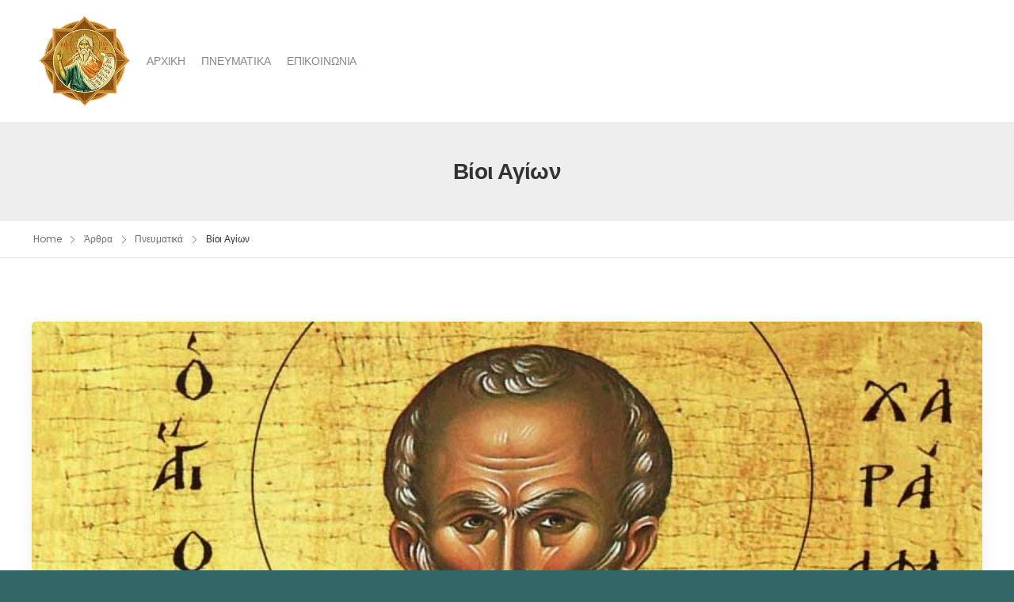

--- FILE ---
content_type: text/html; charset=UTF-8
request_url: https://inpip.gr/category/%CF%80%CE%BD%CE%B5%CF%85%CE%BC%CE%B1%CF%84%CE%B9%CE%BA%CE%AC/%CE%B2%CE%AF%CE%BF%CE%B9-%CE%B1%CE%B3%CE%AF%CF%89%CE%BD/page/2/
body_size: 13102
content:

<!DOCTYPE html>
	<html lang="el" prefix="og: http://ogp.me/ns# fb: http://ogp.me/ns/fb#">
	<head>
		<meta charset="UTF-8" />
		<meta name="viewport" content="width=device-width, initial-scale=1.0, minimum-scale=1.0" />

		
		<link rel="profile" href="http://gmpg.org/xfn/11" />
		<link rel="pingback" href="https://inpip.gr/xmlrpc.php" />

		<link rel="shortcut icon" href="https://inpip.gr/wp-content/themes/u-design/assets/images/favicon.png" type="image/x-icon" />
		<link rel="preload" href="https://inpip.gr/wp-content/themes/u-design/assets/vendor/wpalpha-icons/legacy/fonts/alpha.ttf?png09e" as="font" type="font/ttf" crossorigin><link rel="preload" href="https://inpip.gr/wp-content/themes/u-design/assets/vendor/icons/legacy/fonts/udesign.ttf?y65ra8" as="font" type="font/ttf" crossorigin><link rel="preload" href="https://inpip.gr/wp-content/themes/u-design/assets/vendor/fontawesome-free/webfonts/fa-solid-900.woff2" as="font" type="font/woff2" crossorigin>
		<title>Βίοι Αγίων &#8211; Σελίδα 2 &#8211; Ιερός Ναός Προφήτου Ηλιού Παγκρατίου</title>
<style id="alpha-critical-css">body{opacity: 0; overflow-x: hidden}</style>
<meta name='robots' content='max-image-preview:large' />
	<style>img:is([sizes="auto" i], [sizes^="auto," i]) { contain-intrinsic-size: 3000px 1500px }</style>
	<script type="text/javascript">function rgmkInitGoogleMaps(){window.rgmkGoogleMapsCallback=true;try{jQuery(document).trigger("rgmkGoogleMapsLoad")}catch(err){}}</script><link rel="alternate" type="application/rss+xml" title="Ροή RSS &raquo; Ιερός Ναός Προφήτου Ηλιού Παγκρατίου" href="https://inpip.gr/feed/" />
<link rel="alternate" type="application/rss+xml" title="Ροή Σχολίων &raquo; Ιερός Ναός Προφήτου Ηλιού Παγκρατίου" href="https://inpip.gr/comments/feed/" />
<link rel="alternate" type="application/rss+xml" title="Κατηγορία Ροής Ιερός Ναός Προφήτου Ηλιού Παγκρατίου &raquo; Βίοι Αγίων" href="https://inpip.gr/category/%cf%80%ce%bd%ce%b5%cf%85%ce%bc%ce%b1%cf%84%ce%b9%ce%ba%ce%ac/%ce%b2%ce%af%ce%bf%ce%b9-%ce%b1%ce%b3%ce%af%cf%89%ce%bd/feed/" />

<style id='classic-theme-styles-inline-css'>
/*! This file is auto-generated */
.wp-block-button__link{color:#fff;background-color:#32373c;border-radius:9999px;box-shadow:none;text-decoration:none;padding:calc(.667em + 2px) calc(1.333em + 2px);font-size:1.125em}.wp-block-file__button{background:#32373c;color:#fff;text-decoration:none}
</style>
<style id='global-styles-inline-css'>
:root{--wp--preset--aspect-ratio--square: 1;--wp--preset--aspect-ratio--4-3: 4/3;--wp--preset--aspect-ratio--3-4: 3/4;--wp--preset--aspect-ratio--3-2: 3/2;--wp--preset--aspect-ratio--2-3: 2/3;--wp--preset--aspect-ratio--16-9: 16/9;--wp--preset--aspect-ratio--9-16: 9/16;--wp--preset--color--black: #000000;--wp--preset--color--cyan-bluish-gray: #abb8c3;--wp--preset--color--white: #fff;--wp--preset--color--pale-pink: #f78da7;--wp--preset--color--vivid-red: #cf2e2e;--wp--preset--color--luminous-vivid-orange: #ff6900;--wp--preset--color--luminous-vivid-amber: #fcb900;--wp--preset--color--light-green-cyan: #7bdcb5;--wp--preset--color--vivid-green-cyan: #00d084;--wp--preset--color--pale-cyan-blue: #8ed1fc;--wp--preset--color--vivid-cyan-blue: #0693e3;--wp--preset--color--vivid-purple: #9b51e0;--wp--preset--color--primary: #fd7800;--wp--preset--color--secondary: #9ab35e;--wp--preset--color--alert: ;--wp--preset--color--dark: #333;--wp--preset--color--font: #666;--wp--preset--color--transparent: transparent;--wp--preset--gradient--vivid-cyan-blue-to-vivid-purple: linear-gradient(135deg,rgba(6,147,227,1) 0%,rgb(155,81,224) 100%);--wp--preset--gradient--light-green-cyan-to-vivid-green-cyan: linear-gradient(135deg,rgb(122,220,180) 0%,rgb(0,208,130) 100%);--wp--preset--gradient--luminous-vivid-amber-to-luminous-vivid-orange: linear-gradient(135deg,rgba(252,185,0,1) 0%,rgba(255,105,0,1) 100%);--wp--preset--gradient--luminous-vivid-orange-to-vivid-red: linear-gradient(135deg,rgba(255,105,0,1) 0%,rgb(207,46,46) 100%);--wp--preset--gradient--very-light-gray-to-cyan-bluish-gray: linear-gradient(135deg,rgb(238,238,238) 0%,rgb(169,184,195) 100%);--wp--preset--gradient--cool-to-warm-spectrum: linear-gradient(135deg,rgb(74,234,220) 0%,rgb(151,120,209) 20%,rgb(207,42,186) 40%,rgb(238,44,130) 60%,rgb(251,105,98) 80%,rgb(254,248,76) 100%);--wp--preset--gradient--blush-light-purple: linear-gradient(135deg,rgb(255,206,236) 0%,rgb(152,150,240) 100%);--wp--preset--gradient--blush-bordeaux: linear-gradient(135deg,rgb(254,205,165) 0%,rgb(254,45,45) 50%,rgb(107,0,62) 100%);--wp--preset--gradient--luminous-dusk: linear-gradient(135deg,rgb(255,203,112) 0%,rgb(199,81,192) 50%,rgb(65,88,208) 100%);--wp--preset--gradient--pale-ocean: linear-gradient(135deg,rgb(255,245,203) 0%,rgb(182,227,212) 50%,rgb(51,167,181) 100%);--wp--preset--gradient--electric-grass: linear-gradient(135deg,rgb(202,248,128) 0%,rgb(113,206,126) 100%);--wp--preset--gradient--midnight: linear-gradient(135deg,rgb(2,3,129) 0%,rgb(40,116,252) 100%);--wp--preset--font-size--small: 15px;--wp--preset--font-size--medium: 24px;--wp--preset--font-size--large: 30px;--wp--preset--font-size--x-large: 42px;--wp--preset--font-size--normal: 18px;--wp--preset--font-size--huge: 34px;--wp--preset--spacing--20: 0.44rem;--wp--preset--spacing--30: 0.67rem;--wp--preset--spacing--40: 1rem;--wp--preset--spacing--50: 1.5rem;--wp--preset--spacing--60: 2.25rem;--wp--preset--spacing--70: 3.38rem;--wp--preset--spacing--80: 5.06rem;--wp--preset--shadow--natural: 6px 6px 9px rgba(0, 0, 0, 0.2);--wp--preset--shadow--deep: 12px 12px 50px rgba(0, 0, 0, 0.4);--wp--preset--shadow--sharp: 6px 6px 0px rgba(0, 0, 0, 0.2);--wp--preset--shadow--outlined: 6px 6px 0px -3px rgba(255, 255, 255, 1), 6px 6px rgba(0, 0, 0, 1);--wp--preset--shadow--crisp: 6px 6px 0px rgba(0, 0, 0, 1);}:where(.is-layout-flex){gap: 0.5em;}:where(.is-layout-grid){gap: 0.5em;}body .is-layout-flex{display: flex;}.is-layout-flex{flex-wrap: wrap;align-items: center;}.is-layout-flex > :is(*, div){margin: 0;}body .is-layout-grid{display: grid;}.is-layout-grid > :is(*, div){margin: 0;}:where(.wp-block-columns.is-layout-flex){gap: 2em;}:where(.wp-block-columns.is-layout-grid){gap: 2em;}:where(.wp-block-post-template.is-layout-flex){gap: 1.25em;}:where(.wp-block-post-template.is-layout-grid){gap: 1.25em;}.has-black-color{color: var(--wp--preset--color--black) !important;}.has-cyan-bluish-gray-color{color: var(--wp--preset--color--cyan-bluish-gray) !important;}.has-white-color{color: var(--wp--preset--color--white) !important;}.has-pale-pink-color{color: var(--wp--preset--color--pale-pink) !important;}.has-vivid-red-color{color: var(--wp--preset--color--vivid-red) !important;}.has-luminous-vivid-orange-color{color: var(--wp--preset--color--luminous-vivid-orange) !important;}.has-luminous-vivid-amber-color{color: var(--wp--preset--color--luminous-vivid-amber) !important;}.has-light-green-cyan-color{color: var(--wp--preset--color--light-green-cyan) !important;}.has-vivid-green-cyan-color{color: var(--wp--preset--color--vivid-green-cyan) !important;}.has-pale-cyan-blue-color{color: var(--wp--preset--color--pale-cyan-blue) !important;}.has-vivid-cyan-blue-color{color: var(--wp--preset--color--vivid-cyan-blue) !important;}.has-vivid-purple-color{color: var(--wp--preset--color--vivid-purple) !important;}.has-black-background-color{background-color: var(--wp--preset--color--black) !important;}.has-cyan-bluish-gray-background-color{background-color: var(--wp--preset--color--cyan-bluish-gray) !important;}.has-white-background-color{background-color: var(--wp--preset--color--white) !important;}.has-pale-pink-background-color{background-color: var(--wp--preset--color--pale-pink) !important;}.has-vivid-red-background-color{background-color: var(--wp--preset--color--vivid-red) !important;}.has-luminous-vivid-orange-background-color{background-color: var(--wp--preset--color--luminous-vivid-orange) !important;}.has-luminous-vivid-amber-background-color{background-color: var(--wp--preset--color--luminous-vivid-amber) !important;}.has-light-green-cyan-background-color{background-color: var(--wp--preset--color--light-green-cyan) !important;}.has-vivid-green-cyan-background-color{background-color: var(--wp--preset--color--vivid-green-cyan) !important;}.has-pale-cyan-blue-background-color{background-color: var(--wp--preset--color--pale-cyan-blue) !important;}.has-vivid-cyan-blue-background-color{background-color: var(--wp--preset--color--vivid-cyan-blue) !important;}.has-vivid-purple-background-color{background-color: var(--wp--preset--color--vivid-purple) !important;}.has-black-border-color{border-color: var(--wp--preset--color--black) !important;}.has-cyan-bluish-gray-border-color{border-color: var(--wp--preset--color--cyan-bluish-gray) !important;}.has-white-border-color{border-color: var(--wp--preset--color--white) !important;}.has-pale-pink-border-color{border-color: var(--wp--preset--color--pale-pink) !important;}.has-vivid-red-border-color{border-color: var(--wp--preset--color--vivid-red) !important;}.has-luminous-vivid-orange-border-color{border-color: var(--wp--preset--color--luminous-vivid-orange) !important;}.has-luminous-vivid-amber-border-color{border-color: var(--wp--preset--color--luminous-vivid-amber) !important;}.has-light-green-cyan-border-color{border-color: var(--wp--preset--color--light-green-cyan) !important;}.has-vivid-green-cyan-border-color{border-color: var(--wp--preset--color--vivid-green-cyan) !important;}.has-pale-cyan-blue-border-color{border-color: var(--wp--preset--color--pale-cyan-blue) !important;}.has-vivid-cyan-blue-border-color{border-color: var(--wp--preset--color--vivid-cyan-blue) !important;}.has-vivid-purple-border-color{border-color: var(--wp--preset--color--vivid-purple) !important;}.has-vivid-cyan-blue-to-vivid-purple-gradient-background{background: var(--wp--preset--gradient--vivid-cyan-blue-to-vivid-purple) !important;}.has-light-green-cyan-to-vivid-green-cyan-gradient-background{background: var(--wp--preset--gradient--light-green-cyan-to-vivid-green-cyan) !important;}.has-luminous-vivid-amber-to-luminous-vivid-orange-gradient-background{background: var(--wp--preset--gradient--luminous-vivid-amber-to-luminous-vivid-orange) !important;}.has-luminous-vivid-orange-to-vivid-red-gradient-background{background: var(--wp--preset--gradient--luminous-vivid-orange-to-vivid-red) !important;}.has-very-light-gray-to-cyan-bluish-gray-gradient-background{background: var(--wp--preset--gradient--very-light-gray-to-cyan-bluish-gray) !important;}.has-cool-to-warm-spectrum-gradient-background{background: var(--wp--preset--gradient--cool-to-warm-spectrum) !important;}.has-blush-light-purple-gradient-background{background: var(--wp--preset--gradient--blush-light-purple) !important;}.has-blush-bordeaux-gradient-background{background: var(--wp--preset--gradient--blush-bordeaux) !important;}.has-luminous-dusk-gradient-background{background: var(--wp--preset--gradient--luminous-dusk) !important;}.has-pale-ocean-gradient-background{background: var(--wp--preset--gradient--pale-ocean) !important;}.has-electric-grass-gradient-background{background: var(--wp--preset--gradient--electric-grass) !important;}.has-midnight-gradient-background{background: var(--wp--preset--gradient--midnight) !important;}.has-small-font-size{font-size: var(--wp--preset--font-size--small) !important;}.has-medium-font-size{font-size: var(--wp--preset--font-size--medium) !important;}.has-large-font-size{font-size: var(--wp--preset--font-size--large) !important;}.has-x-large-font-size{font-size: var(--wp--preset--font-size--x-large) !important;}
:where(.wp-block-post-template.is-layout-flex){gap: 1.25em;}:where(.wp-block-post-template.is-layout-grid){gap: 1.25em;}
:where(.wp-block-columns.is-layout-flex){gap: 2em;}:where(.wp-block-columns.is-layout-grid){gap: 2em;}
:root :where(.wp-block-pullquote){font-size: 1.5em;line-height: 1.6;}
</style>
<link rel='stylesheet' id='alpha-gdpr-css' href='https://inpip.gr/wp-content/plugins/u-design-core/framework/addons/gdpr/gdpr.min.css?ver=6.7.4' media='all' />
<link rel='stylesheet' id='wp-pagenavi-css' href='https://inpip.gr/wp-content/plugins/wp-pagenavi/pagenavi-css.css?ver=2.70' media='all' />
<link rel='stylesheet' id='js_composer_front-css' href='https://inpip.gr/wp-content/plugins/js_composer/assets/css/js_composer.min.css?ver=8.2' media='all' />
<link rel='stylesheet' id='alpha-animate-css' href='https://inpip.gr/wp-content/themes/u-design/assets/css/components/animations/animate.min.css?ver=6.7.4' media='all' />
<link rel='stylesheet' id='alpha-magnific-popup-css' href='https://inpip.gr/wp-content/themes/u-design/assets/vendor/jquery.magnific-popup/magnific-popup.min.css?ver=1.0' media='all' />
<link rel='stylesheet' id='alpha-skeleton-css' href='https://inpip.gr/wp-content/plugins/u-design-core/framework/addons/skeleton/skeleton.min.css?ver=6.7.4' media='all' />
<script src="https://inpip.gr/wp-includes/js/jquery/jquery.min.js?ver=3.7.1" id="jquery-core-js"></script>
<script src="//inpip.gr/wp-content/plugins/revslider/sr6/assets/js/rbtools.min.js?ver=6.7.23" async id="tp-tools-js"></script>
<script src="//inpip.gr/wp-content/plugins/revslider/sr6/assets/js/rs6.min.js?ver=6.7.23" async id="revmin-js"></script>
<script></script><link rel="https://api.w.org/" href="https://inpip.gr/wp-json/" /><link rel="alternate" title="JSON" type="application/json" href="https://inpip.gr/wp-json/wp/v2/categories/9" /><link rel="EditURI" type="application/rsd+xml" title="RSD" href="https://inpip.gr/xmlrpc.php?rsd" />
<meta name="generator" content="WordPress 6.7.4" />
<meta name="generator" content="Powered by WPBakery Page Builder - drag and drop page builder for WordPress."/>
<style id="custom-background-css">
body.custom-background { background-color: #336666; }
</style>
	<meta name="generator" content="Powered by Slider Revolution 6.7.23 - responsive, Mobile-Friendly Slider Plugin for WordPress with comfortable drag and drop interface." />
<link rel="icon" href="https://inpip.gr/wp-content/uploads/2017/01/P.Ilias_-150x150.png" sizes="32x32" />
<link rel="icon" href="https://inpip.gr/wp-content/uploads/2017/01/P.Ilias_.png" sizes="192x192" />
<link rel="apple-touch-icon" href="https://inpip.gr/wp-content/uploads/2017/01/P.Ilias_.png" />
<meta name="msapplication-TileImage" content="https://inpip.gr/wp-content/uploads/2017/01/P.Ilias_.png" />
<script>function setREVStartSize(e){
			//window.requestAnimationFrame(function() {
				window.RSIW = window.RSIW===undefined ? window.innerWidth : window.RSIW;
				window.RSIH = window.RSIH===undefined ? window.innerHeight : window.RSIH;
				try {
					var pw = document.getElementById(e.c).parentNode.offsetWidth,
						newh;
					pw = pw===0 || isNaN(pw) || (e.l=="fullwidth" || e.layout=="fullwidth") ? window.RSIW : pw;
					e.tabw = e.tabw===undefined ? 0 : parseInt(e.tabw);
					e.thumbw = e.thumbw===undefined ? 0 : parseInt(e.thumbw);
					e.tabh = e.tabh===undefined ? 0 : parseInt(e.tabh);
					e.thumbh = e.thumbh===undefined ? 0 : parseInt(e.thumbh);
					e.tabhide = e.tabhide===undefined ? 0 : parseInt(e.tabhide);
					e.thumbhide = e.thumbhide===undefined ? 0 : parseInt(e.thumbhide);
					e.mh = e.mh===undefined || e.mh=="" || e.mh==="auto" ? 0 : parseInt(e.mh,0);
					if(e.layout==="fullscreen" || e.l==="fullscreen")
						newh = Math.max(e.mh,window.RSIH);
					else{
						e.gw = Array.isArray(e.gw) ? e.gw : [e.gw];
						for (var i in e.rl) if (e.gw[i]===undefined || e.gw[i]===0) e.gw[i] = e.gw[i-1];
						e.gh = e.el===undefined || e.el==="" || (Array.isArray(e.el) && e.el.length==0)? e.gh : e.el;
						e.gh = Array.isArray(e.gh) ? e.gh : [e.gh];
						for (var i in e.rl) if (e.gh[i]===undefined || e.gh[i]===0) e.gh[i] = e.gh[i-1];
											
						var nl = new Array(e.rl.length),
							ix = 0,
							sl;
						e.tabw = e.tabhide>=pw ? 0 : e.tabw;
						e.thumbw = e.thumbhide>=pw ? 0 : e.thumbw;
						e.tabh = e.tabhide>=pw ? 0 : e.tabh;
						e.thumbh = e.thumbhide>=pw ? 0 : e.thumbh;
						for (var i in e.rl) nl[i] = e.rl[i]<window.RSIW ? 0 : e.rl[i];
						sl = nl[0];
						for (var i in nl) if (sl>nl[i] && nl[i]>0) { sl = nl[i]; ix=i;}
						var m = pw>(e.gw[ix]+e.tabw+e.thumbw) ? 1 : (pw-(e.tabw+e.thumbw)) / (e.gw[ix]);
						newh =  (e.gh[ix] * m) + (e.tabh + e.thumbh);
					}
					var el = document.getElementById(e.c);
					if (el!==null && el) el.style.height = newh+"px";
					el = document.getElementById(e.c+"_wrapper");
					if (el!==null && el) {
						el.style.height = newh+"px";
						el.style.display = "block";
					}
				} catch(e){
					console.log("Failure at Presize of Slider:" + e)
				}
			//});
		  };</script>
		<style id="wp-custom-css">
			/*
You can add your own CSS here.

Click the help icon above to learn more.
*/

.vc_btn3.vc_btn3-color-juicy-pink, .vc_btn3.vc_btn3-color-juicy-pink.vc_btn3-style-flat {
	color: #fff;
	background-color: #006666;
}

#slogan {
    color: #006666;
}		</style>
		<style id="kirki-inline-styles"></style><noscript><style> .wpb_animate_when_almost_visible { opacity: 1; }</style></noscript>	</head>
	<body class="archive paged category category-9 custom-background wp-custom-logo wp-embed-responsive paged-2 category-paged-2 alpha-archive-post-layout alpha-rounded-skin wpb-js-composer js-comp-ver-8.2 vc_responsive">
		
		
		
		<div class="page-wrapper">

				<header class="header default-header" id="header">
		<div class="container d-flex align-items-center">
							
<a href="https://inpip.gr/" class="logo" title="Ιερός Ναός Προφήτου Ηλιού Παγκρατίου - Επίσημη ιστοσελίδα του Ιερού Ενοριακού Ναού Προφήτου Ηλιού Παγκρατίου">
	<img width="236" height="200" src="https://inpip.gr/wp-content/uploads/2017/01/P.Ilias_.png" class="site-logo skip-data-lazy attachment-full size-full" alt="Ιερός Ναός Προφήτου Ηλιού Παγκρατίου" decoding="async" /></a>
										<a href="#" class="mobile-menu-toggle d-lg-none" aria-label="Mobile Menu"><i class="a-icon-hamburger"></i></a>
				<nav class="main-menu d-none d-lg-flex"><ul id="menu-main-menu" class="menu menu-main-menu"><li id="menu-item-57" class="menu-item menu-item-type-post_type menu-item-object-page menu-item-home menu-item-57"><a href="https://inpip.gr/">ΑΡΧΙΚΗ</a></li>
<li id="menu-item-201" class="menu-item menu-item-type-post_type menu-item-object-page menu-item-201"><a href="https://inpip.gr/%cf%80%ce%bd%ce%b5%cf%85%ce%bc%ce%b1%cf%84%ce%b9%ce%ba%ce%ac-%ce%ba%ce%b5%ce%af%ce%bc%ce%b5%ce%bd%ce%b1/">ΠΝΕΥΜΑΤΙΚΑ</a></li>
<li id="menu-item-206" class="menu-item menu-item-type-post_type menu-item-object-page menu-item-206"><a href="https://inpip.gr/%ce%b5%cf%80%ce%b9%ce%ba%ce%bf%ce%b9%ce%bd%cf%89%ce%bd%ce%af%ce%b1/">ΕΠΙΚΟΙΝΩΝΙΑ</a></li>
</ul></nav>		</div>
	</header>
	<div class="page-header page-header-animate">					<div class="page-title-bar">
						<div class="page-title-wrap">
															<h2 class="page-title">Βίοι Αγίων</h2>
																				</div>
											</div>
									</div>

				<div class="breadcrumb-wrap"><div class="breadcrumb-container container"><ul class="breadcrumb"><li><a href="https://inpip.gr">Home</a></li><li class="delimiter"><i class="a-icon-angle-right"></i></li><li><a href="https://inpip.gr">Άρθρα</a></li><li class="delimiter"><i class="a-icon-angle-right"></i></li><li><a href="https://inpip.gr/category/%cf%80%ce%bd%ce%b5%cf%85%ce%bc%ce%b1%cf%84%ce%b9%ce%ba%ce%ac/">Πνευματικά</a></li><li class="delimiter"><i class="a-icon-angle-right"></i></li><li>Βίοι Αγίων</li></ul><script type="application/ld+json">{"@context":"https:\/\/schema.org\/","@type":"BreadcrumbList","itemListElement":[{"@type":"ListItem","position":1,"item":{"name":"Home","@id":"https:\/\/inpip.gr"}},{"@type":"ListItem","position":2,"item":{"name":"\u0386\u03c1\u03b8\u03c1\u03b1","@id":"https:\/\/inpip.gr"}},{"@type":"ListItem","position":3,"item":{"name":"\u03a0\u03bd\u03b5\u03c5\u03bc\u03b1\u03c4\u03b9\u03ba\u03ac","@id":"https:\/\/inpip.gr\/category\/%cf%80%ce%bd%ce%b5%cf%85%ce%bc%ce%b1%cf%84%ce%b9%ce%ba%ce%ac\/"}},{"@type":"ListItem","position":4,"item":{"name":"\u0392\u03af\u03bf\u03b9 \u0391\u03b3\u03af\u03c9\u03bd","@id":"https:\/\/inpip.gr\/category\/%CF%80%CE%BD%CE%B5%CF%85%CE%BC%CE%B1%CF%84%CE%B9%CE%BA%CE%AC\/%CE%B2%CE%AF%CE%BF%CE%B9-%CE%B1%CE%B3%CE%AF%CF%89%CE%BD\/page\/2\/"}}]}</script></div></div>
			
			<main id="main" class="main">
	<div class="page-content">
		<div class="container"><div class="main-content-wrap row gutter-lg"><div class="main-content">	<div class="post-archive">
		<div class="posts row cols-lg-1 cols-md-1 cols-sm-1 cols-1 skeleton-body" data-post-type="intro">
<div class="post-wrap " data-post-image="full">

	<script type="text/template">"\r\n\t<article class=\"post-654 post type-post status-publish format-standard has-post-thumbnail hentry category-9 post post-lg overlay-zoom  post-intro\">\r\n\t\t\t\t\t<figure class=\"post-media\">\r\n\t\t\t\t<a href=\"https:\/\/inpip.gr\/%ce%ac%ce%b3%ce%b9%ce%bf%cf%82-%cf%87%ce%b1%cf%81%ce%ac%ce%bb%ce%b1%ce%bc%cf%80%ce%bf%cf%82-%cf%80%cf%8e%cf%82-%ce%ad%cf%83%cf%89%cf%83%ce%b5-%cf%84%ce%bf%cf%85%cf%82-%ce%ba%ce%b1%cf%84%ce%bf%ce%af\/\">\r\n\t\t\t\t\t<img width=\"800\" height=\"540\" src=\"https:\/\/inpip.gr\/wp-content\/uploads\/alpha_placeholders\/100x67.jpg\" data-lazy=\"https:\/\/inpip.gr\/wp-content\/uploads\/2018\/02\/agios-charalampos.jpg\" class=\"d-lazyload lazy-fade attachment-full size-full wp-post-image\" alt=\"\" decoding=\"async\" fetchpriority=\"high\" srcset=\"https:\/\/inpip.gr\/wp-content\/uploads\/alpha_placeholders\/100x67.jpg\" data-lazyset=\"https:\/\/inpip.gr\/wp-content\/uploads\/2018\/02\/agios-charalampos.jpg 800w, https:\/\/inpip.gr\/wp-content\/uploads\/2018\/02\/agios-charalampos-768x518.jpg 768w\"  data-sizes=\"(max-width: 800px) 100vw, 800px\" \/>\t\t\t\t<\/a>\r\n\t\t\t<\/figure>\r\n\t\t\t\t<div class=\"post-cats-date\">\r\n\t\t<a href=\"https:\/\/inpip.gr\/2018\/02\/10\/\">10\/02\/2018<\/a> in <a href=\"https:\/\/inpip.gr\/category\/%cf%80%ce%bd%ce%b5%cf%85%ce%bc%ce%b1%cf%84%ce%b9%ce%ba%ce%ac\/%ce%b2%ce%af%ce%bf%ce%b9-%ce%b1%ce%b3%ce%af%cf%89%ce%bd\/\" rel=\"category tag\">\u0392\u03af\u03bf\u03b9 \u0391\u03b3\u03af\u03c9\u03bd<\/a>\t<\/div>\r\n\t<div class=\"post-details\">\r\n\t<h3 class=\"post-title\">\r\n\t<a href=\"https:\/\/inpip.gr\/%ce%ac%ce%b3%ce%b9%ce%bf%cf%82-%cf%87%ce%b1%cf%81%ce%ac%ce%bb%ce%b1%ce%bc%cf%80%ce%bf%cf%82-%cf%80%cf%8e%cf%82-%ce%ad%cf%83%cf%89%cf%83%ce%b5-%cf%84%ce%bf%cf%85%cf%82-%ce%ba%ce%b1%cf%84%ce%bf%ce%af\/\">\r\n\t\t\u0386\u03b3\u03b9\u03bf\u03c2 \u03a7\u03b1\u03c1\u03ac\u03bb\u03b1\u03bc\u03c0\u03bf\u03c2: \u03a0\u03ce\u03c2 \u03ad\u03c3\u03c9\u03c3\u03b5 \u03c4\u03bf\u03c5\u03c2 \u03ba\u03b1\u03c4\u03bf\u03af\u03ba\u03bf\u03c5\u03c2 \u03c4\u03bf\u03c5 \u03a0\u03cd\u03c1\u03b3\u03bf\u03c5 \u03b1\u03c0\u03cc \u03c4\u03b7\u03bd \u03c0\u03b1\u03bd\u03ce\u03bb\u03b7\t<\/a>\r\n<\/h3>\r\n<div class=\"post-meta\"><span class=\"post-author\"><a href=\"https:\/\/inpip.gr\/author\/inpip\/\" title=\"\u0386\u03c1\u03b8\u03c1\u03b1 \u03c4\u03bf\u03c5\/\u03c4\u03b7\u03c2 inpip\" rel=\"author\">inpip<\/a><\/span>\t<a href=\"#\" class=\"vote-link like\" data-count=\"0\" data-id=\"654\"><span class=\"like-count\">0<\/span> Like Post<\/a>\r\n\t<span class=\"comments-link scroll-to local\">\u0394\u03b5\u03bd \u03b5\u03c0\u03b9\u03c4\u03c1\u03ad\u03c0\u03b5\u03c4\u03b1\u03b9 \u03c3\u03c7\u03bf\u03bb\u03b9\u03b1\u03c3\u03bc\u03cc\u03c2<span class=\"screen-reader-text\"> \u03c3\u03c4\u03bf \u0386\u03b3\u03b9\u03bf\u03c2 \u03a7\u03b1\u03c1\u03ac\u03bb\u03b1\u03bc\u03c0\u03bf\u03c2: \u03a0\u03ce\u03c2 \u03ad\u03c3\u03c9\u03c3\u03b5 \u03c4\u03bf\u03c5\u03c2 \u03ba\u03b1\u03c4\u03bf\u03af\u03ba\u03bf\u03c5\u03c2 \u03c4\u03bf\u03c5 \u03a0\u03cd\u03c1\u03b3\u03bf\u03c5 \u03b1\u03c0\u03cc \u03c4\u03b7\u03bd \u03c0\u03b1\u03bd\u03ce\u03bb\u03b7<\/span><\/span><\/div><div class=\"post-content\">\r\n\t<p>\u0394\u03b9\u03b1\u03b2\u03ac\u03c3\u03c4\u03b5 \u03bc\u03b5\u03c1\u03b9\u03ba\u03ac \u03b1\u03c0\u03cc \u03c4\u03b1 \u03b8\u03b1\u03cd\u03bc\u03b1\u03c4\u03b1 \u03c4\u03bf\u03c5 \u0391\u03b3\u03af\u03bf\u03c5 \u03a7\u03b1\u03c1\u03b1\u03bb\u03ac\u03bc\u03c0\u03bf\u03c5\u03c2, \u03b1\u03bd\u03ac\u03bc\u03b5\u03c3\u03ac \u03c4\u03bf\u03c5\u03c2 \u03ba\u03b1\u03b9 \u03c4\u03b7\u03bd \u03b4\u03b9\u03ac\u03c3\u03c9\u03c3\u03b7 \u03c4\u03c9\u03bd \u03ba\u03b1\u03c4\u03bf\u03af\u03ba\u03c9\u03bd \u03c4\u03bf\u03c5 \u03a0\u03cd\u03c1\u03b3\u03bf\u03c5 \u03b1\u03c0\u03cc \u03c4\u03c1\u03bf\u03bc\u03b5\u03c1\u03ae \u03b5\u03c0\u03b9\u03b4\u03b7\u03bc\u03af\u03b1 \u03c0\u03b1\u03bd\u03ce\u03bb\u03b7\u03c2, \u03c4\u03bf 1860. ...<\/p><\/div>\r\n<a href=\"https:\/\/inpip.gr\/%ce%ac%ce%b3%ce%b9%ce%bf%cf%82-%cf%87%ce%b1%cf%81%ce%ac%ce%bb%ce%b1%ce%bc%cf%80%ce%bf%cf%82-%cf%80%cf%8e%cf%82-%ce%ad%cf%83%cf%89%cf%83%ce%b5-%cf%84%ce%bf%cf%85%cf%82-%ce%ba%ce%b1%cf%84%ce%bf%ce%af\/\" class=\"btn btn-dark btn-outline btn-md\">Read More <i class=\"a-icon-long-arrow-right\"><\/i><\/a><\/div>\r\n\t<\/article>\r\n\r\n\t"</script><div class="skel-post"></div>
</div>


<div class="post-wrap " data-post-image="full">

	<script type="text/template">"\r\n\t<article class=\"post-471 post type-post status-publish format-standard has-post-thumbnail hentry category-9 category-11 post post-lg overlay-zoom  post-intro\">\r\n\t\t\t\t\t<figure class=\"post-media\">\r\n\t\t\t\t<a href=\"https:\/\/inpip.gr\/%ce%b1%ce%b3%ce%af%ce%b1-%ce%b5%cf%85%ce%b4%ce%bf%ce%ba%ce%af%ce%b1-%ce%b7-%ce%bf%cf%83%ce%b9%ce%bf%ce%bc%ce%ac%cf%81%cf%84%cf%85%cf%82\/\">\r\n\t\t\t\t\t<img width=\"819\" height=\"470\" src=\"https:\/\/inpip.gr\/wp-content\/uploads\/alpha_placeholders\/100x57.jpg\" data-lazy=\"https:\/\/inpip.gr\/wp-content\/uploads\/2017\/03\/\u0391\u03b3\u03af\u03b1-\u0395\u03c5\u03b4\u03bf\u03ba\u03af\u03b1.jpg\" class=\"d-lazyload lazy-fade attachment-full size-full wp-post-image\" alt=\"\" decoding=\"async\" srcset=\"https:\/\/inpip.gr\/wp-content\/uploads\/alpha_placeholders\/100x57.jpg\" data-lazyset=\"https:\/\/inpip.gr\/wp-content\/uploads\/2017\/03\/\u0391\u03b3\u03af\u03b1-\u0395\u03c5\u03b4\u03bf\u03ba\u03af\u03b1.jpg 819w, https:\/\/inpip.gr\/wp-content\/uploads\/2017\/03\/\u0391\u03b3\u03af\u03b1-\u0395\u03c5\u03b4\u03bf\u03ba\u03af\u03b1-768x441.jpg 768w\"  data-sizes=\"(max-width: 819px) 100vw, 819px\" \/>\t\t\t\t<\/a>\r\n\t\t\t<\/figure>\r\n\t\t\t\t<div class=\"post-cats-date\">\r\n\t\t<a href=\"https:\/\/inpip.gr\/2017\/03\/01\/\">01\/03\/2017<\/a> in <a href=\"https:\/\/inpip.gr\/category\/%cf%80%ce%bd%ce%b5%cf%85%ce%bc%ce%b1%cf%84%ce%b9%ce%ba%ce%ac\/%ce%b2%ce%af%ce%bf%ce%b9-%ce%b1%ce%b3%ce%af%cf%89%ce%bd\/\" rel=\"category tag\">\u0392\u03af\u03bf\u03b9 \u0391\u03b3\u03af\u03c9\u03bd<\/a>, <a href=\"https:\/\/inpip.gr\/category\/%cf%80%ce%bd%ce%b5%cf%85%ce%bc%ce%b1%cf%84%ce%b9%ce%ba%ce%ac\/\" rel=\"category tag\">\u03a0\u03bd\u03b5\u03c5\u03bc\u03b1\u03c4\u03b9\u03ba\u03ac<\/a>\t<\/div>\r\n\t<div class=\"post-details\">\r\n\t<h3 class=\"post-title\">\r\n\t<a href=\"https:\/\/inpip.gr\/%ce%b1%ce%b3%ce%af%ce%b1-%ce%b5%cf%85%ce%b4%ce%bf%ce%ba%ce%af%ce%b1-%ce%b7-%ce%bf%cf%83%ce%b9%ce%bf%ce%bc%ce%ac%cf%81%cf%84%cf%85%cf%82\/\">\r\n\t\t\u0391\u03b3\u03af\u03b1 \u0395\u03c5\u03b4\u03bf\u03ba\u03af\u03b1 \u03b7 \u03b1\u03c0\u03cc \u03a3\u03b1\u03bc\u03b1\u03c1\u03b5\u03b9\u03c4\u03ce\u03bd \u03b7 \u039f\u03c3\u03b9\u03bf\u03bc\u03ac\u03c1\u03c4\u03c5\u03c2\t<\/a>\r\n<\/h3>\r\n<div class=\"post-meta\"><span class=\"post-author\"><a href=\"https:\/\/inpip.gr\/author\/inpip\/\" title=\"\u0386\u03c1\u03b8\u03c1\u03b1 \u03c4\u03bf\u03c5\/\u03c4\u03b7\u03c2 inpip\" rel=\"author\">inpip<\/a><\/span>\t<a href=\"#\" class=\"vote-link like\" data-count=\"0\" data-id=\"471\"><span class=\"like-count\">0<\/span> Like Post<\/a>\r\n\t<span class=\"comments-link scroll-to local\">\u0394\u03b5\u03bd \u03b5\u03c0\u03b9\u03c4\u03c1\u03ad\u03c0\u03b5\u03c4\u03b1\u03b9 \u03c3\u03c7\u03bf\u03bb\u03b9\u03b1\u03c3\u03bc\u03cc\u03c2<span class=\"screen-reader-text\"> \u03c3\u03c4\u03bf \u0391\u03b3\u03af\u03b1 \u0395\u03c5\u03b4\u03bf\u03ba\u03af\u03b1 \u03b7 \u03b1\u03c0\u03cc \u03a3\u03b1\u03bc\u03b1\u03c1\u03b5\u03b9\u03c4\u03ce\u03bd \u03b7 \u039f\u03c3\u03b9\u03bf\u03bc\u03ac\u03c1\u03c4\u03c5\u03c2<\/span><\/span><\/div><div class=\"post-content\">\r\n\t<\/div>\r\n<a href=\"https:\/\/inpip.gr\/%ce%b1%ce%b3%ce%af%ce%b1-%ce%b5%cf%85%ce%b4%ce%bf%ce%ba%ce%af%ce%b1-%ce%b7-%ce%bf%cf%83%ce%b9%ce%bf%ce%bc%ce%ac%cf%81%cf%84%cf%85%cf%82\/\" class=\"btn btn-dark btn-outline btn-md\">Read More <i class=\"a-icon-long-arrow-right\"><\/i><\/a><\/div>\r\n\t<\/article>\r\n\r\n\t"</script><div class="skel-post"></div>
</div>


<div class="post-wrap " data-post-image="full">

	<script type="text/template">"\r\n\t<article class=\"post-439 post type-post status-publish format-standard has-post-thumbnail hentry category-9 category-11 post post-lg overlay-zoom  post-intro\">\r\n\t\t\t\t\t<figure class=\"post-media\">\r\n\t\t\t\t<a href=\"https:\/\/inpip.gr\/%ce%ac%ce%b3%ce%b9%ce%bf%ce%b9-%cf%83%ce%b1%cf%81%ce%ac%ce%bd%cf%84%ce%b1-%ce%bc%ce%ac%cf%81%cf%84%cf%85%cf%81%ce%b5%cf%82\/\">\r\n\t\t\t\t\t<img width=\"1010\" height=\"768\" src=\"https:\/\/inpip.gr\/wp-content\/uploads\/alpha_placeholders\/100x76.jpg\" data-lazy=\"https:\/\/inpip.gr\/wp-content\/uploads\/2017\/01\/\u03a4\u03b5\u03c3\u03c3\u03b1\u03c1\u03ac\u03ba\u03bf\u03bd\u03c4\u03b1-\u03bc\u03ac\u03c1\u03c4\u03c5\u03c1\u03b5\u03c2.jpg\" class=\"d-lazyload lazy-fade attachment-full size-full wp-post-image\" alt=\"\" decoding=\"async\" srcset=\"https:\/\/inpip.gr\/wp-content\/uploads\/alpha_placeholders\/100x76.jpg\" data-lazyset=\"https:\/\/inpip.gr\/wp-content\/uploads\/2017\/01\/\u03a4\u03b5\u03c3\u03c3\u03b1\u03c1\u03ac\u03ba\u03bf\u03bd\u03c4\u03b1-\u03bc\u03ac\u03c1\u03c4\u03c5\u03c1\u03b5\u03c2.jpg 1010w, https:\/\/inpip.gr\/wp-content\/uploads\/2017\/01\/\u03a4\u03b5\u03c3\u03c3\u03b1\u03c1\u03ac\u03ba\u03bf\u03bd\u03c4\u03b1-\u03bc\u03ac\u03c1\u03c4\u03c5\u03c1\u03b5\u03c2-768x584.jpg 768w\"  data-sizes=\"(max-width: 1010px) 100vw, 1010px\" \/>\t\t\t\t<\/a>\r\n\t\t\t<\/figure>\r\n\t\t\t\t<div class=\"post-cats-date\">\r\n\t\t<a href=\"https:\/\/inpip.gr\/2017\/02\/27\/\">27\/02\/2017<\/a> in <a href=\"https:\/\/inpip.gr\/category\/%cf%80%ce%bd%ce%b5%cf%85%ce%bc%ce%b1%cf%84%ce%b9%ce%ba%ce%ac\/%ce%b2%ce%af%ce%bf%ce%b9-%ce%b1%ce%b3%ce%af%cf%89%ce%bd\/\" rel=\"category tag\">\u0392\u03af\u03bf\u03b9 \u0391\u03b3\u03af\u03c9\u03bd<\/a>, <a href=\"https:\/\/inpip.gr\/category\/%cf%80%ce%bd%ce%b5%cf%85%ce%bc%ce%b1%cf%84%ce%b9%ce%ba%ce%ac\/\" rel=\"category tag\">\u03a0\u03bd\u03b5\u03c5\u03bc\u03b1\u03c4\u03b9\u03ba\u03ac<\/a>\t<\/div>\r\n\t<div class=\"post-details\">\r\n\t<h3 class=\"post-title\">\r\n\t<a href=\"https:\/\/inpip.gr\/%ce%ac%ce%b3%ce%b9%ce%bf%ce%b9-%cf%83%ce%b1%cf%81%ce%ac%ce%bd%cf%84%ce%b1-%ce%bc%ce%ac%cf%81%cf%84%cf%85%cf%81%ce%b5%cf%82\/\">\r\n\t\t\u0386\u03b3\u03b9\u03bf\u03b9 \u03a3\u03b1\u03c1\u03ac\u03bd\u03c4\u03b1 \u039c\u03ac\u03c1\u03c4\u03c5\u03c1\u03b5\u03c2 \u03c0\u03bf\u03c5 \u03bc\u03b1\u03c1\u03c4\u03cd\u03c1\u03b7\u03c3\u03b1\u03bd \u03c3\u03c4\u03b7 \u03a3\u03b5\u03b2\u03ac\u03c3\u03c4\u03b5\u03b9\u03b1\t<\/a>\r\n<\/h3>\r\n<div class=\"post-meta\"><span class=\"post-author\"><a href=\"https:\/\/inpip.gr\/author\/inpip\/\" title=\"\u0386\u03c1\u03b8\u03c1\u03b1 \u03c4\u03bf\u03c5\/\u03c4\u03b7\u03c2 inpip\" rel=\"author\">inpip<\/a><\/span>\t<a href=\"#\" class=\"vote-link like\" data-count=\"0\" data-id=\"439\"><span class=\"like-count\">0<\/span> Like Post<\/a>\r\n\t<span class=\"comments-link scroll-to local\">\u0394\u03b5\u03bd \u03b5\u03c0\u03b9\u03c4\u03c1\u03ad\u03c0\u03b5\u03c4\u03b1\u03b9 \u03c3\u03c7\u03bf\u03bb\u03b9\u03b1\u03c3\u03bc\u03cc\u03c2<span class=\"screen-reader-text\"> \u03c3\u03c4\u03bf \u0386\u03b3\u03b9\u03bf\u03b9 \u03a3\u03b1\u03c1\u03ac\u03bd\u03c4\u03b1 \u039c\u03ac\u03c1\u03c4\u03c5\u03c1\u03b5\u03c2 \u03c0\u03bf\u03c5 \u03bc\u03b1\u03c1\u03c4\u03cd\u03c1\u03b7\u03c3\u03b1\u03bd \u03c3\u03c4\u03b7 \u03a3\u03b5\u03b2\u03ac\u03c3\u03c4\u03b5\u03b9\u03b1<\/span><\/span><\/div><div class=\"post-content\">\r\n\t<\/div>\r\n<a href=\"https:\/\/inpip.gr\/%ce%ac%ce%b3%ce%b9%ce%bf%ce%b9-%cf%83%ce%b1%cf%81%ce%ac%ce%bd%cf%84%ce%b1-%ce%bc%ce%ac%cf%81%cf%84%cf%85%cf%81%ce%b5%cf%82\/\" class=\"btn btn-dark btn-outline btn-md\">Read More <i class=\"a-icon-long-arrow-right\"><\/i><\/a><\/div>\r\n\t<\/article>\r\n\r\n\t"</script><div class="skel-post"></div>
</div>


<div class="post-wrap " data-post-image="full">

	<script type="text/template">"\r\n\t<article class=\"post-374 post type-post status-publish format-standard has-post-thumbnail hentry category-9 category-11 post post-lg overlay-zoom  post-intro\">\r\n\t\t\t\t\t<figure class=\"post-media\">\r\n\t\t\t\t<a href=\"https:\/\/inpip.gr\/%ce%b1%ce%b3%ce%af%ce%b1-%ce%b3%ce%bf%cf%81%ce%b3%ce%bf%ce%bd%ce%af%ce%b1\/\">\r\n\t\t\t\t\t<img width=\"775\" height=\"768\" src=\"https:\/\/inpip.gr\/wp-content\/uploads\/alpha_placeholders\/100x99.jpg\" data-lazy=\"https:\/\/inpip.gr\/wp-content\/uploads\/2017\/02\/\u0391\u03b3\u03af\u03b1-\u0393\u03bf\u03c1\u03b3\u03bf\u03bd\u03af\u03b1.jpg\" class=\"d-lazyload lazy-fade attachment-full size-full wp-post-image\" alt=\"\" decoding=\"async\" srcset=\"https:\/\/inpip.gr\/wp-content\/uploads\/alpha_placeholders\/100x99.jpg\" data-lazyset=\"https:\/\/inpip.gr\/wp-content\/uploads\/2017\/02\/\u0391\u03b3\u03af\u03b1-\u0393\u03bf\u03c1\u03b3\u03bf\u03bd\u03af\u03b1.jpg 775w, https:\/\/inpip.gr\/wp-content\/uploads\/2017\/02\/\u0391\u03b3\u03af\u03b1-\u0393\u03bf\u03c1\u03b3\u03bf\u03bd\u03af\u03b1-768x761.jpg 768w\"  data-sizes=\"(max-width: 775px) 100vw, 775px\" \/>\t\t\t\t<\/a>\r\n\t\t\t<\/figure>\r\n\t\t\t\t<div class=\"post-cats-date\">\r\n\t\t<a href=\"https:\/\/inpip.gr\/2017\/02\/23\/\">23\/02\/2017<\/a> in <a href=\"https:\/\/inpip.gr\/category\/%cf%80%ce%bd%ce%b5%cf%85%ce%bc%ce%b1%cf%84%ce%b9%ce%ba%ce%ac\/%ce%b2%ce%af%ce%bf%ce%b9-%ce%b1%ce%b3%ce%af%cf%89%ce%bd\/\" rel=\"category tag\">\u0392\u03af\u03bf\u03b9 \u0391\u03b3\u03af\u03c9\u03bd<\/a>, <a href=\"https:\/\/inpip.gr\/category\/%cf%80%ce%bd%ce%b5%cf%85%ce%bc%ce%b1%cf%84%ce%b9%ce%ba%ce%ac\/\" rel=\"category tag\">\u03a0\u03bd\u03b5\u03c5\u03bc\u03b1\u03c4\u03b9\u03ba\u03ac<\/a>\t<\/div>\r\n\t<div class=\"post-details\">\r\n\t<h3 class=\"post-title\">\r\n\t<a href=\"https:\/\/inpip.gr\/%ce%b1%ce%b3%ce%af%ce%b1-%ce%b3%ce%bf%cf%81%ce%b3%ce%bf%ce%bd%ce%af%ce%b1\/\">\r\n\t\t\u0391\u03b3\u03af\u03b1 \u0393\u03bf\u03c1\u03b3\u03bf\u03bd\u03af\u03b1: \u0388\u03bd\u03b1\u03c2 \u03c0\u03c1\u03cc\u03c4\u03c5\u03c0\u03bf\u03c2 \u03b2\u03af\u03bf\u03c2 \u03b3\u03b9\u03b1 \u03cc\u03bb\u03b5\u03c2 \u03c4\u03b9\u03c2 \u03b3\u03c5\u03bd\u03b1\u03af\u03ba\u03b5\u03c2\t<\/a>\r\n<\/h3>\r\n<div class=\"post-meta\"><span class=\"post-author\"><a href=\"https:\/\/inpip.gr\/author\/inpip\/\" title=\"\u0386\u03c1\u03b8\u03c1\u03b1 \u03c4\u03bf\u03c5\/\u03c4\u03b7\u03c2 inpip\" rel=\"author\">inpip<\/a><\/span>\t<a href=\"#\" class=\"vote-link like\" data-count=\"0\" data-id=\"374\"><span class=\"like-count\">0<\/span> Like Post<\/a>\r\n\t<span class=\"comments-link scroll-to local\">\u0394\u03b5\u03bd \u03b5\u03c0\u03b9\u03c4\u03c1\u03ad\u03c0\u03b5\u03c4\u03b1\u03b9 \u03c3\u03c7\u03bf\u03bb\u03b9\u03b1\u03c3\u03bc\u03cc\u03c2<span class=\"screen-reader-text\"> \u03c3\u03c4\u03bf \u0391\u03b3\u03af\u03b1 \u0393\u03bf\u03c1\u03b3\u03bf\u03bd\u03af\u03b1: \u0388\u03bd\u03b1\u03c2 \u03c0\u03c1\u03cc\u03c4\u03c5\u03c0\u03bf\u03c2 \u03b2\u03af\u03bf\u03c2 \u03b3\u03b9\u03b1 \u03cc\u03bb\u03b5\u03c2 \u03c4\u03b9\u03c2 \u03b3\u03c5\u03bd\u03b1\u03af\u03ba\u03b5\u03c2<\/span><\/span><\/div><div class=\"post-content\">\r\n\t<\/div>\r\n<a href=\"https:\/\/inpip.gr\/%ce%b1%ce%b3%ce%af%ce%b1-%ce%b3%ce%bf%cf%81%ce%b3%ce%bf%ce%bd%ce%af%ce%b1\/\" class=\"btn btn-dark btn-outline btn-md\">Read More <i class=\"a-icon-long-arrow-right\"><\/i><\/a><\/div>\r\n\t<\/article>\r\n\r\n\t"</script><div class="skel-post"></div>
</div>


<div class="post-wrap " data-post-image="full">

	<script type="text/template">"\r\n\t<article class=\"post-337 post type-post status-publish format-standard has-post-thumbnail hentry category-9 category-11 post post-lg overlay-zoom  post-intro\">\r\n\t\t\t\t\t<figure class=\"post-media\">\r\n\t\t\t\t<a href=\"https:\/\/inpip.gr\/%ce%bf-%ce%ac%ce%b3%ce%b9%ce%bf%cf%82-%cf%87%ce%b1%cf%81%ce%ac%ce%bb%ce%b1%ce%bc%cf%80%ce%bf%cf%82\/\">\r\n\t\t\t\t\t<img width=\"620\" height=\"455\" src=\"https:\/\/inpip.gr\/wp-content\/uploads\/alpha_placeholders\/100x73.jpg\" data-lazy=\"https:\/\/inpip.gr\/wp-content\/uploads\/2017\/01\/\u0386\u03b3\u03b9\u03bf\u03c2-\u03a7\u03b1\u03c1\u03ac\u03bb\u03b1\u03bc\u03c0\u03bf\u03c2-\u03bf-\u0399\u03b5\u03c1\u03bf\u03bc\u03ac\u03c1\u03c4\u03c5\u03c1\u03b1\u03c2.jpg\" class=\"d-lazyload lazy-fade attachment-full size-full wp-post-image\" alt=\"\" decoding=\"async\" \/>\t\t\t\t<\/a>\r\n\t\t\t<\/figure>\r\n\t\t\t\t<div class=\"post-cats-date\">\r\n\t\t<a href=\"https:\/\/inpip.gr\/2017\/02\/10\/\">10\/02\/2017<\/a> in <a href=\"https:\/\/inpip.gr\/category\/%cf%80%ce%bd%ce%b5%cf%85%ce%bc%ce%b1%cf%84%ce%b9%ce%ba%ce%ac\/%ce%b2%ce%af%ce%bf%ce%b9-%ce%b1%ce%b3%ce%af%cf%89%ce%bd\/\" rel=\"category tag\">\u0392\u03af\u03bf\u03b9 \u0391\u03b3\u03af\u03c9\u03bd<\/a>, <a href=\"https:\/\/inpip.gr\/category\/%cf%80%ce%bd%ce%b5%cf%85%ce%bc%ce%b1%cf%84%ce%b9%ce%ba%ce%ac\/\" rel=\"category tag\">\u03a0\u03bd\u03b5\u03c5\u03bc\u03b1\u03c4\u03b9\u03ba\u03ac<\/a>\t<\/div>\r\n\t<div class=\"post-details\">\r\n\t<h3 class=\"post-title\">\r\n\t<a href=\"https:\/\/inpip.gr\/%ce%bf-%ce%ac%ce%b3%ce%b9%ce%bf%cf%82-%cf%87%ce%b1%cf%81%ce%ac%ce%bb%ce%b1%ce%bc%cf%80%ce%bf%cf%82\/\">\r\n\t\t\u039f \u0386\u03b3\u03b9\u03bf\u03c2 \u03a7\u03b1\u03c1\u03ac\u03bb\u03b1\u03bc\u03c0\u03bf\u03c2\t<\/a>\r\n<\/h3>\r\n<div class=\"post-meta\"><span class=\"post-author\"><a href=\"https:\/\/inpip.gr\/author\/inpip\/\" title=\"\u0386\u03c1\u03b8\u03c1\u03b1 \u03c4\u03bf\u03c5\/\u03c4\u03b7\u03c2 inpip\" rel=\"author\">inpip<\/a><\/span>\t<a href=\"#\" class=\"vote-link like\" data-count=\"0\" data-id=\"337\"><span class=\"like-count\">0<\/span> Like Post<\/a>\r\n\t<span class=\"comments-link scroll-to local\">\u0394\u03b5\u03bd \u03b5\u03c0\u03b9\u03c4\u03c1\u03ad\u03c0\u03b5\u03c4\u03b1\u03b9 \u03c3\u03c7\u03bf\u03bb\u03b9\u03b1\u03c3\u03bc\u03cc\u03c2<span class=\"screen-reader-text\"> \u03c3\u03c4\u03bf \u039f \u0386\u03b3\u03b9\u03bf\u03c2 \u03a7\u03b1\u03c1\u03ac\u03bb\u03b1\u03bc\u03c0\u03bf\u03c2<\/span><\/span><\/div><div class=\"post-content\">\r\n\t<\/div>\r\n<a href=\"https:\/\/inpip.gr\/%ce%bf-%ce%ac%ce%b3%ce%b9%ce%bf%cf%82-%cf%87%ce%b1%cf%81%ce%ac%ce%bb%ce%b1%ce%bc%cf%80%ce%bf%cf%82\/\" class=\"btn btn-dark btn-outline btn-md\">Read More <i class=\"a-icon-long-arrow-right\"><\/i><\/a><\/div>\r\n\t<\/article>\r\n\r\n\t"</script><div class="skel-post"></div>
</div>


<div class="post-wrap " data-post-image="full">

	<script type="text/template">"\r\n\t<article class=\"post-284 post type-post status-publish format-standard has-post-thumbnail hentry category-9 post post-lg overlay-zoom  post-intro\">\r\n\t\t\t\t\t<figure class=\"post-media\">\r\n\t\t\t\t<a href=\"https:\/\/inpip.gr\/%ce%ac%ce%b3%ce%b9%ce%bf%cf%82-%cf%84%cf%81%cf%8d%cf%86%cf%89%ce%bd-%ce%bf-%ce%bc%ce%ac%cf%81%cf%84%cf%85%cf%81%ce%b1%cf%82\/\">\r\n\t\t\t\t\t<img width=\"600\" height=\"600\" src=\"https:\/\/inpip.gr\/wp-content\/themes\/u-design\/assets\/images\/lazy.png\" data-lazy=\"https:\/\/inpip.gr\/wp-content\/uploads\/2017\/01\/\u0386\u03b3\u03b9\u03bf\u03c2-\u03a4\u03c1\u03cd\u03c6\u03c9\u03bd-\u03bf-\u039c\u03ac\u03c1\u03c4\u03c5\u03c1\u03b1\u03c2.png\" class=\"d-lazyload lazy-fade attachment-full size-full wp-post-image\" alt=\"\" decoding=\"async\" \/>\t\t\t\t<\/a>\r\n\t\t\t<\/figure>\r\n\t\t\t\t<div class=\"post-cats-date\">\r\n\t\t<a href=\"https:\/\/inpip.gr\/2017\/01\/31\/\">31\/01\/2017<\/a> in <a href=\"https:\/\/inpip.gr\/category\/%cf%80%ce%bd%ce%b5%cf%85%ce%bc%ce%b1%cf%84%ce%b9%ce%ba%ce%ac\/%ce%b2%ce%af%ce%bf%ce%b9-%ce%b1%ce%b3%ce%af%cf%89%ce%bd\/\" rel=\"category tag\">\u0392\u03af\u03bf\u03b9 \u0391\u03b3\u03af\u03c9\u03bd<\/a>\t<\/div>\r\n\t<div class=\"post-details\">\r\n\t<h3 class=\"post-title\">\r\n\t<a href=\"https:\/\/inpip.gr\/%ce%ac%ce%b3%ce%b9%ce%bf%cf%82-%cf%84%cf%81%cf%8d%cf%86%cf%89%ce%bd-%ce%bf-%ce%bc%ce%ac%cf%81%cf%84%cf%85%cf%81%ce%b1%cf%82\/\">\r\n\t\t\u0386\u03b3\u03b9\u03bf\u03c2 \u03a4\u03c1\u03cd\u03c6\u03c9\u03bd \u03bf \u039c\u03ac\u03c1\u03c4\u03c5\u03c1\u03b1\u03c2\t<\/a>\r\n<\/h3>\r\n<div class=\"post-meta\"><span class=\"post-author\"><a href=\"https:\/\/inpip.gr\/author\/inpip\/\" title=\"\u0386\u03c1\u03b8\u03c1\u03b1 \u03c4\u03bf\u03c5\/\u03c4\u03b7\u03c2 inpip\" rel=\"author\">inpip<\/a><\/span>\t<a href=\"#\" class=\"vote-link like\" data-count=\"0\" data-id=\"284\"><span class=\"like-count\">0<\/span> Like Post<\/a>\r\n\t<span class=\"comments-link scroll-to local\">\u0394\u03b5\u03bd \u03b5\u03c0\u03b9\u03c4\u03c1\u03ad\u03c0\u03b5\u03c4\u03b1\u03b9 \u03c3\u03c7\u03bf\u03bb\u03b9\u03b1\u03c3\u03bc\u03cc\u03c2<span class=\"screen-reader-text\"> \u03c3\u03c4\u03bf \u0386\u03b3\u03b9\u03bf\u03c2 \u03a4\u03c1\u03cd\u03c6\u03c9\u03bd \u03bf \u039c\u03ac\u03c1\u03c4\u03c5\u03c1\u03b1\u03c2<\/span><\/span><\/div><div class=\"post-content\">\r\n\t<\/div>\r\n<a href=\"https:\/\/inpip.gr\/%ce%ac%ce%b3%ce%b9%ce%bf%cf%82-%cf%84%cf%81%cf%8d%cf%86%cf%89%ce%bd-%ce%bf-%ce%bc%ce%ac%cf%81%cf%84%cf%85%cf%81%ce%b1%cf%82\/\" class=\"btn btn-dark btn-outline btn-md\">Read More <i class=\"a-icon-long-arrow-right\"><\/i><\/a><\/div>\r\n\t<\/article>\r\n\r\n\t"</script><div class="skel-post"></div>
</div>


<div class="post-wrap " data-post-image="full">

	<script type="text/template">"\r\n\t<article class=\"post-193 post type-post status-publish format-standard has-post-thumbnail hentry category-9 category-11 post post-lg overlay-zoom  post-intro\">\r\n\t\t\t\t\t<figure class=\"post-media\">\r\n\t\t\t\t<a href=\"https:\/\/inpip.gr\/26-%ce%b9%ce%b1%ce%bd%ce%bf%cf%85%ce%b1%cf%81%ce%af%ce%bf%cf%85-%ce%b5%ce%bf%cf%81%cf%84%ce%ae-%cf%84%ce%bf%cf%85-%ce%b1%ce%b3%ce%af%ce%bf%cf%85-%ce%be%ce%b5%ce%bd%ce%bf%cf%86%cf%8e%ce%bd%cf%84%ce%bf\/\">\r\n\t\t\t\t\t<img width=\"600\" height=\"480\" src=\"https:\/\/inpip.gr\/wp-content\/uploads\/alpha_placeholders\/100x80.jpg\" data-lazy=\"https:\/\/inpip.gr\/wp-content\/uploads\/2017\/01\/\u0391\u03b3\u03af\u03bf\u03c5-\u039e\u03b5\u03bd\u03bf\u03c6\u03ce\u03bd\u03c4\u03bf\u03c2.jpg\" class=\"d-lazyload lazy-fade attachment-full size-full wp-post-image\" alt=\"\" decoding=\"async\" \/>\t\t\t\t<\/a>\r\n\t\t\t<\/figure>\r\n\t\t\t\t<div class=\"post-cats-date\">\r\n\t\t<a href=\"https:\/\/inpip.gr\/2017\/01\/26\/\">26\/01\/2017<\/a> in <a href=\"https:\/\/inpip.gr\/category\/%cf%80%ce%bd%ce%b5%cf%85%ce%bc%ce%b1%cf%84%ce%b9%ce%ba%ce%ac\/%ce%b2%ce%af%ce%bf%ce%b9-%ce%b1%ce%b3%ce%af%cf%89%ce%bd\/\" rel=\"category tag\">\u0392\u03af\u03bf\u03b9 \u0391\u03b3\u03af\u03c9\u03bd<\/a>, <a href=\"https:\/\/inpip.gr\/category\/%cf%80%ce%bd%ce%b5%cf%85%ce%bc%ce%b1%cf%84%ce%b9%ce%ba%ce%ac\/\" rel=\"category tag\">\u03a0\u03bd\u03b5\u03c5\u03bc\u03b1\u03c4\u03b9\u03ba\u03ac<\/a>\t<\/div>\r\n\t<div class=\"post-details\">\r\n\t<h3 class=\"post-title\">\r\n\t<a href=\"https:\/\/inpip.gr\/26-%ce%b9%ce%b1%ce%bd%ce%bf%cf%85%ce%b1%cf%81%ce%af%ce%bf%cf%85-%ce%b5%ce%bf%cf%81%cf%84%ce%ae-%cf%84%ce%bf%cf%85-%ce%b1%ce%b3%ce%af%ce%bf%cf%85-%ce%be%ce%b5%ce%bd%ce%bf%cf%86%cf%8e%ce%bd%cf%84%ce%bf\/\">\r\n\t\t26 \u0399\u03b1\u03bd\u03bf\u03c5\u03b1\u03c1\u03af\u03bf\u03c5: \u0395\u03bf\u03c1\u03c4\u03ae \u03c4\u03bf\u03c5 \u0391\u03b3\u03af\u03bf\u03c5 \u039e\u03b5\u03bd\u03bf\u03c6\u03ce\u03bd\u03c4\u03bf\u03c2\t<\/a>\r\n<\/h3>\r\n<div class=\"post-meta\"><span class=\"post-author\"><a href=\"https:\/\/inpip.gr\/author\/inpip\/\" title=\"\u0386\u03c1\u03b8\u03c1\u03b1 \u03c4\u03bf\u03c5\/\u03c4\u03b7\u03c2 inpip\" rel=\"author\">inpip<\/a><\/span>\t<a href=\"#\" class=\"vote-link like\" data-count=\"0\" data-id=\"193\"><span class=\"like-count\">0<\/span> Like Post<\/a>\r\n\t<span class=\"comments-link scroll-to local\">\u0394\u03b5\u03bd \u03b5\u03c0\u03b9\u03c4\u03c1\u03ad\u03c0\u03b5\u03c4\u03b1\u03b9 \u03c3\u03c7\u03bf\u03bb\u03b9\u03b1\u03c3\u03bc\u03cc\u03c2<span class=\"screen-reader-text\"> \u03c3\u03c4\u03bf 26 \u0399\u03b1\u03bd\u03bf\u03c5\u03b1\u03c1\u03af\u03bf\u03c5: \u0395\u03bf\u03c1\u03c4\u03ae \u03c4\u03bf\u03c5 \u0391\u03b3\u03af\u03bf\u03c5 \u039e\u03b5\u03bd\u03bf\u03c6\u03ce\u03bd\u03c4\u03bf\u03c2<\/span><\/span><\/div><div class=\"post-content\">\r\n\t<\/div>\r\n<a href=\"https:\/\/inpip.gr\/26-%ce%b9%ce%b1%ce%bd%ce%bf%cf%85%ce%b1%cf%81%ce%af%ce%bf%cf%85-%ce%b5%ce%bf%cf%81%cf%84%ce%ae-%cf%84%ce%bf%cf%85-%ce%b1%ce%b3%ce%af%ce%bf%cf%85-%ce%be%ce%b5%ce%bd%ce%bf%cf%86%cf%8e%ce%bd%cf%84%ce%bf\/\" class=\"btn btn-dark btn-outline btn-md\">Read More <i class=\"a-icon-long-arrow-right\"><\/i><\/a><\/div>\r\n\t<\/article>\r\n\r\n\t"</script><div class="skel-post"></div>
</div>


<div class="post-wrap " data-post-image="full">

	<script type="text/template">"\r\n\t<article class=\"post-114 post type-post status-publish format-standard has-post-thumbnail hentry category-9 category-11 post post-lg overlay-zoom  post-intro\">\r\n\t\t\t\t\t<figure class=\"post-media\">\r\n\t\t\t\t<a href=\"https:\/\/inpip.gr\/24-%ce%b9%ce%b1%ce%bd%ce%bf%cf%85%ce%b1%cf%81%ce%af%ce%bf%cf%85-%ce%b5%ce%bf%cf%81%cf%84%ce%ae-%cf%84%ce%b7%cf%82-%ce%bf%cf%83%ce%af%ce%b1%cf%82-%ce%be%ce%ad%ce%bd%ce%b7%cf%82\/\">\r\n\t\t\t\t\t<img width=\"650\" height=\"428\" src=\"https:\/\/inpip.gr\/wp-content\/uploads\/alpha_placeholders\/100x65.jpg\" data-lazy=\"https:\/\/inpip.gr\/wp-content\/uploads\/2017\/01\/\u039e\u03ad\u03bd\u03b7-\u039f\u03c3\u03af\u03b1.jpg\" class=\"d-lazyload lazy-fade attachment-full size-full wp-post-image\" alt=\"\" decoding=\"async\" \/>\t\t\t\t<\/a>\r\n\t\t\t<\/figure>\r\n\t\t\t\t<div class=\"post-cats-date\">\r\n\t\t<a href=\"https:\/\/inpip.gr\/2017\/01\/24\/\">24\/01\/2017<\/a> in <a href=\"https:\/\/inpip.gr\/category\/%cf%80%ce%bd%ce%b5%cf%85%ce%bc%ce%b1%cf%84%ce%b9%ce%ba%ce%ac\/%ce%b2%ce%af%ce%bf%ce%b9-%ce%b1%ce%b3%ce%af%cf%89%ce%bd\/\" rel=\"category tag\">\u0392\u03af\u03bf\u03b9 \u0391\u03b3\u03af\u03c9\u03bd<\/a>, <a href=\"https:\/\/inpip.gr\/category\/%cf%80%ce%bd%ce%b5%cf%85%ce%bc%ce%b1%cf%84%ce%b9%ce%ba%ce%ac\/\" rel=\"category tag\">\u03a0\u03bd\u03b5\u03c5\u03bc\u03b1\u03c4\u03b9\u03ba\u03ac<\/a>\t<\/div>\r\n\t<div class=\"post-details\">\r\n\t<h3 class=\"post-title\">\r\n\t<a href=\"https:\/\/inpip.gr\/24-%ce%b9%ce%b1%ce%bd%ce%bf%cf%85%ce%b1%cf%81%ce%af%ce%bf%cf%85-%ce%b5%ce%bf%cf%81%cf%84%ce%ae-%cf%84%ce%b7%cf%82-%ce%bf%cf%83%ce%af%ce%b1%cf%82-%ce%be%ce%ad%ce%bd%ce%b7%cf%82\/\">\r\n\t\t24 \u0399\u03b1\u03bd\u03bf\u03c5\u03b1\u03c1\u03af\u03bf\u03c5: \u0395\u03bf\u03c1\u03c4\u03ae \u03c4\u03b7\u03c2 \u039f\u03c3\u03af\u03b1\u03c2 \u039e\u03ad\u03bd\u03b7\u03c2 \u03ba\u03b1\u03b9 \u03c4\u03c9\u03bd \u03b4\u03cd\u03bf \u03b8\u03b5\u03c1\u03b1\u03c0\u03b1\u03b9\u03bd\u03af\u03b4\u03c9\u03bd \u03c4\u03b7\u03c2\t<\/a>\r\n<\/h3>\r\n<div class=\"post-meta\"><span class=\"post-author\"><a href=\"https:\/\/inpip.gr\/author\/inpip\/\" title=\"\u0386\u03c1\u03b8\u03c1\u03b1 \u03c4\u03bf\u03c5\/\u03c4\u03b7\u03c2 inpip\" rel=\"author\">inpip<\/a><\/span>\t<a href=\"#\" class=\"vote-link like\" data-count=\"0\" data-id=\"114\"><span class=\"like-count\">0<\/span> Like Post<\/a>\r\n\t<span class=\"comments-link scroll-to local\">\u0394\u03b5\u03bd \u03b5\u03c0\u03b9\u03c4\u03c1\u03ad\u03c0\u03b5\u03c4\u03b1\u03b9 \u03c3\u03c7\u03bf\u03bb\u03b9\u03b1\u03c3\u03bc\u03cc\u03c2<span class=\"screen-reader-text\"> \u03c3\u03c4\u03bf 24 \u0399\u03b1\u03bd\u03bf\u03c5\u03b1\u03c1\u03af\u03bf\u03c5: \u0395\u03bf\u03c1\u03c4\u03ae \u03c4\u03b7\u03c2 \u039f\u03c3\u03af\u03b1\u03c2 \u039e\u03ad\u03bd\u03b7\u03c2 \u03ba\u03b1\u03b9 \u03c4\u03c9\u03bd \u03b4\u03cd\u03bf \u03b8\u03b5\u03c1\u03b1\u03c0\u03b1\u03b9\u03bd\u03af\u03b4\u03c9\u03bd \u03c4\u03b7\u03c2<\/span><\/span><\/div><div class=\"post-content\">\r\n\t<\/div>\r\n<a href=\"https:\/\/inpip.gr\/24-%ce%b9%ce%b1%ce%bd%ce%bf%cf%85%ce%b1%cf%81%ce%af%ce%bf%cf%85-%ce%b5%ce%bf%cf%81%cf%84%ce%ae-%cf%84%ce%b7%cf%82-%ce%bf%cf%83%ce%af%ce%b1%cf%82-%ce%be%ce%ad%ce%bd%ce%b7%cf%82\/\" class=\"btn btn-dark btn-outline btn-md\">Read More <i class=\"a-icon-long-arrow-right\"><\/i><\/a><\/div>\r\n\t<\/article>\r\n\r\n\t"</script><div class="skel-post"></div>
</div>

</div><div class="pagination pagination-load"><a class="prev page-numbers" href="https://inpip.gr/category/%CF%80%CE%BD%CE%B5%CF%85%CE%BC%CE%B1%CF%84%CE%B9%CE%BA%CE%AC/%CE%B2%CE%AF%CE%BF%CE%B9-%CE%B1%CE%B3%CE%AF%CF%89%CE%BD/"><i class="a-icon-long-arrow-left"></i> Prev</a><a class="page-numbers" href="https://inpip.gr/category/%CF%80%CE%BD%CE%B5%CF%85%CE%BC%CE%B1%CF%84%CE%B9%CE%BA%CE%AC/%CE%B2%CE%AF%CE%BF%CE%B9-%CE%B1%CE%B3%CE%AF%CF%89%CE%BD/">1</a><span aria-current="page" class="page-numbers current">2</span><span class="next page-numbers disabled">Next <i class="a-icon-long-arrow-right"></i></span></div>	</div>
	</div></div></div>	</div>
				</main>

			
							<footer class="footer footer-copyright" id="footer">
										&copy; 2026 UDesign Theme. All Rights Reserved				</footer>
				
		</div>

					<div class="cookies-popup">
				<div class="cookies-popup-inner d-flex align-items-center">
					<div class="cookies-info">
						By browsing this website, you agree to our <a href="#">privacy policy</a>.					</div>
					<a href="#" rel="nofollow noopener" class="btn btn-sm accept-cookie-btn">I Agree</a>
					<a href="#" class="btn close-cookie-btn decline-cookie-btn btn-close" aria-label="Close Cookie Consent"><i class="a-icon-times-solid"></i></a>
				</div>
			</div>
			
					<a id="scroll-top" class="scroll-top" href="#top" title="Top" role="button">
				<i class="a-icon-long-arrow-up"></i>
				<svg  version="1.1" xmlns="http://www.w3.org/2000/svg" xmlns:xlink="http://www.w3.org/1999/xlink" x="0px" y="0px"
					viewBox="0 0 70 70" enable-background="new 0 0 70 70" xml:space="preserve">
					<circle id="progress-indicator" fill="transparent" stroke="#000000" stroke-miterlimit="10" cx="35" cy="35" r="34"/>
				</svg>
			</a>
		
		
		
		
		<script>
			window.RS_MODULES = window.RS_MODULES || {};
			window.RS_MODULES.modules = window.RS_MODULES.modules || {};
			window.RS_MODULES.waiting = window.RS_MODULES.waiting || [];
			window.RS_MODULES.defered = false;
			window.RS_MODULES.moduleWaiting = window.RS_MODULES.moduleWaiting || {};
			window.RS_MODULES.type = 'compiled';
		</script>
					<script>
				WebFontConfig = {
					google: { families: [ 'Poppins:300,400,500,600,700' ] }
				};
				(function(d) {
					var wf = d.createElement('script'), s = d.scripts[0];
					wf.src = 'https://inpip.gr/wp-content/themes/u-design/framework/assets/js/webfont.js';
					wf.async = true;
					s.parentNode.insertBefore(wf, s);
				})(document);
			</script>
			<link rel='stylesheet' id='alpha-post-css' href='https://inpip.gr/wp-content/plugins/u-design-core/inc/widgets/posts/post.min.css?ver=4.12.1' media='all' />
<link rel='stylesheet' id='alpha-theme-css' href='https://inpip.gr/wp-content/themes/u-design/assets/css/theme.min.css?ver=4.12.1' media='all' />
<link rel='stylesheet' id='alpha-gutenberg-css' href='https://inpip.gr/wp-content/themes/u-design/assets/css/components/gutenberg-optimized.min.css?ver=4.12.1' media='all' />
<link rel='stylesheet' id='alpha-framework-icons-css' href='https://inpip.gr/wp-content/themes/u-design/assets/vendor/wpalpha-icons/legacy/css/icons.min.css?ver=4.12.1' media='all' />
<link rel='stylesheet' id='alpha-alert-css' href='https://inpip.gr/wp-content/plugins/u-design-core/inc/widgets/alert/alert.min.css?ver=4.12.1' media='all' />
<link rel='stylesheet' id='alpha-dynamic-vars-css' href='https://inpip.gr/wp-content/themes/u-design/assets/css/dynamic_vars.min.css?ver=4.12.1' media='all' />
<link rel='stylesheet' id='alpha-theme-blog-css' href='https://inpip.gr/wp-content/themes/u-design/assets/css/pages/blog.min.css?ver=4.12.1' media='all' />
<link rel='stylesheet' id='alpha-style-css' href='https://inpip.gr/wp-content/themes/u-design/style.css?ver=4.12.1' media='all' />
<link rel='stylesheet' id='fontawesome-free-css' href='https://inpip.gr/wp-content/themes/u-design/assets/vendor/fontawesome-free/css/all.min.css?ver=5.14.0' media='all' />
<link rel='stylesheet' id='alpha-icons-css' href='https://inpip.gr/wp-content/themes/u-design/assets/vendor/icons/legacy/css/icons.min.css?ver=4.12.1' media='all' />
<link rel='stylesheet' id='rs-plugin-settings-css' href='//inpip.gr/wp-content/plugins/revslider/sr6/assets/css/rs6.css?ver=6.7.23' media='all' />
<style id='rs-plugin-settings-inline-css'>
#rs-demo-id {}
</style>
<script src="https://inpip.gr/wp-content/plugins/u-design-core/framework/addons/lazyload-images/lazyload.min.js?ver=4.12.1" id="alpha-lazyload-js"></script>
<script async="async" src="https://inpip.gr/wp-content/plugins/u-design-core/framework/addons/live-search/jquery.autocomplete.min.js?ver=6.7.4" id="jquery-autocomplete-js"></script>
<script id="alpha-framework-js-extra">
var alpha_vars = {"theme":"udesign","theme_icon_prefix":"a","alpha_gap":"15px","home_url":"https:\/\/inpip.gr\/","ajax_url":"https:\/\/inpip.gr\/wp-admin\/admin-ajax.php","nonce":"069d8d16ce","lazyload":"1","container":"1260","assets_url":"https:\/\/inpip.gr\/wp-content\/themes\/u-design\/assets","texts":{"loading":"Loading...","loadmore_error":"Loading failed","popup_error":"The content could not be loaded.","quick_access":"Click to edit this element."},"resource_split_tasks":"1","resource_after_load":"1","alpha_cache_key":"alpha_cache_f3f0c51c095cbd9139bed189e079639b","lazyload_menu":"1","countdown":{"labels":["Years","Months","Weeks","Days","Hours","Minutes","Seconds"],"labels_short":["Years","Months","Weeks","Days","Hrs","Mins","Secs"],"label1":["Year","Month","Week","Day","Hour","Minute","Second"],"label1_short":["Year","Month","Week","Day","Hour","Min","Sec"]},"menu_last_time":"1749770594","popup_last_time":"0","skeleton_screen":"1","posts_per_page":"10","placeholder_img":"https:\/\/inpip.gr\/wp-content\/themes\/u-design\/assets\/images\/placeholders\/post-placeholder.jpg","placeholder_alt":"UDesign Placeholder","placeholder_width":"730","placeholder_height":"570","search_result":"There are no results.","cookie_version":"1"};
</script>
<script src="https://inpip.gr/wp-content/themes/u-design/framework/assets/js/framework.min.js?ver=4.12.1" id="alpha-framework-js"></script>
<script async="async" src="https://inpip.gr/wp-content/themes/u-design/framework/assets/js/framework-async.min.js?ver=4.12.1" id="alpha-framework-async-js"></script>
<script async="async" src="https://inpip.gr/wp-content/themes/u-design/assets/js/theme.min.js?ver=4.12.1" id="alpha-theme-js"></script>
<script src="https://inpip.gr/wp-content/plugins/u-design-core/framework/addons/gdpr/gdpr.min.js?ver=4.12.1" id="alpha-gdpr-js"></script>
<script src="https://inpip.gr/wp-includes/js/imagesloaded.min.js?ver=5.0.0" id="imagesloaded-js"></script>
<script async="async" src="https://inpip.gr/wp-content/themes/u-design/assets/vendor/jquery.magnific-popup/jquery.magnific-popup.min.js?ver=1.1.0" id="alpha-magnific-popup-js"></script>
<script src="https://inpip.gr/wp-content/plugins/u-design-core/inc/addons/post-like/post-like.min.js?ver=4.12.1" id="alpha-post-like-js"></script>
<script src="https://inpip.gr/wp-content/plugins/u-design-core/framework/addons/skeleton/skeleton.min.js?ver=4.12.1" id="alpha-skeleton-js"></script>
<script src="https://inpip.gr/wp-content/themes/u-design/framework/assets/js/sidebar.min.js?ver=4.12.1" id="alpha-sidebar-js"></script>
<script src="https://inpip.gr/wp-content/themes/u-design/inc/assets/js/sticky.min.js?ver=4.12.1" id="alpha-sticky-lib-js"></script>
<script></script>	</body>
</html>


<!-- Page cached by LiteSpeed Cache 7.6.2 on 2026-01-20 11:56:10 -->

--- FILE ---
content_type: text/css
request_url: https://inpip.gr/wp-content/themes/u-design/style.css?ver=4.12.1
body_size: 790
content:
/*
Theme Name: UDesign
Theme URI: https://udesigntheme.com/envato-market/
Description: A slick, powerful and clean theme UDesign provides an intuitive set of options to help you setup your WordPress site quickly and effectively. Flexibility is key and it has been optimized for SEO and speed. It is also responsive &amp; mobile ready should you choose that option. The UDesign theme features include: unlimited colors, widgetized home page, over 600 fonts to choose from, WooCommerce Integration, it is also translation and multilingual ready, step by step documentation, exclusive UDesign support forum and a helpful community. Always up-to-date security and many new features are constantly added as the theme evolves.
Author: Andon
Author URI: https://1.envato.market/OdObz
Version: 4.12.1
Requires at least: 5.3
Tested up to: 6.2
Requires PHP: 7.0
License: GNU General Public License v2 and ThemeForest license
License URI: Located in 'licensing' folder
Tags: e-commerce, education, photography, portfolio, news, one-column, two-columns, three-columns, four-columns, full-width-template, left-sidebar, right-sidebar, custom-menu, custom-background, custom-colors, custom-header, custom-logo, featured-images, flexible-header, microformats, post-formats, rtl-language-support, theme-options, translation-ready, accessibility-ready
Text Domain: alpha
*/

/*
  Do not remove any of the commented text above as it is used by the theme for proper function!

  All the themes' CSS files are located under the 'styles/' sub-folder...

  If you would like to use this file to add any custom CSS, you'll need to enable it first
  from the theme's "General Options" section.
  Please note: After enabling the use of this file, you will not see any change here,
  feel free to add your custom CSS below.
  On the other hand, if you need access to the theme's main style sheet, you will
  need FTP client to access it, is it located in: "assets/css/frontend/global/style.css"
*/

.bypostauthor {
  display: block;
}

--- FILE ---
content_type: text/css
request_url: https://inpip.gr/wp-content/themes/u-design/assets/vendor/icons/legacy/css/icons.min.css?ver=4.12.1
body_size: 1944
content:
@font-face{font-family:"udesign";src:url(../fonts/udesign.eot?y65ra8);src:url(../fonts/udesign.eot?y65ra8#iefix) format("embedded-opentype"),url(../fonts/udesign.ttf?y65ra8) format("truetype"),url(../fonts/udesign.woff?y65ra8) format("woff"),url(../fonts/udesign.svg?y65ra8#udesign) format("svg");font-weight:normal;font-style:normal;font-display:block}[class*=" u-icon-"],[class^=u-icon-]{font-family:"udesign"!important;speak:never;font-style:normal;font-weight:normal;font-variant:normal;text-transform:none;line-height:1;-webkit-font-smoothing:antialiased;-moz-osx-font-smoothing:grayscale}.u-icon-truck2:before{content:"\e900"}.u-icon-card3:before{content:"\e901"}.u-icon-call:before{content:"\e902"}.u-icon-price2:before{content:"\e903"}.u-icon-play3:before{content:"\e904"}.u-icon-phone3:before{content:"\e905"}.u-icon-bike:before{content:"\e906"}.u-icon-price3:before{content:"\e907"}.u-icon-call3:before{content:"\e908"}.u-icon-medal2:before{content:"\e909"}.u-icon-exclamation:before{content:"\e90a"}.u-icon-account:before{content:"\e90b"}.u-icon-search:before{content:"\e90c"}.u-icon-phone:before{content:"\e90d"}.u-icon-pinafore:before{content:"\e90e"}.u-icon-milk:before{content:"\e90f"}.u-icon-clock:before{content:"\e910"}.u-icon-check:before{content:"\e911"}.u-icon-shovel:before{content:"\e912"}.u-icon-tree:before{content:"\e913"}.u-icon-cart:before{content:"\e914"}.u-icon-map-marker:before{content:"\e915"}.u-icon-sale:before{content:"\e916"}.u-icon-check2:before{content:"\e917"}.u-icon-data-structure:before{content:"\e918"}.u-icon-price-box:before{content:"\e919"}.u-icon-structure-improve:before{content:"\e91a"}.u-icon-gallery:before{content:"\e91b"}.u-icon-cart3:before{content:"\e91c"}.u-icon-star:before{content:"\e91d"}.u-icon-fruit:before{content:"\e91e"}.u-icon-medal:before{content:"\e91f"}.u-icon-truck:before{content:"\e920"}.u-icon-card:before{content:"\e921"}.u-icon-vegetable:before{content:"\e922"}.u-icon-heart:before{content:"\e923"}.u-icon-lamp:before{content:"\e924"}.u-icon-envelop2:before{content:"\e925"}.u-icon-call2:before{content:"\e926"}.u-icon-price:before{content:"\e927"}.u-icon-shirt:before{content:"\e928"}.u-icon-handbag:before{content:"\e929"}.u-icon-dress:before{content:"\e92a"}.u-icon-sale2:before{content:"\e92b"}.u-icon-nuts:before{content:"\e92c"}.u-icon-flower:before{content:"\e92d"}.u-icon-heart2:before{content:"\e92e"}.u-icon-menu:before{content:"\e92f"}.u-icon-swatch:before{content:"\e930"}.u-icon-write:before{content:"\e931"}.u-icon-camera:before{content:"\e932"}.u-icon-yoga-woman:before{content:"\e933"}.u-icon-rolling:before{content:"\e934"}.u-icon-germ:before{content:"\e935"}.u-icon-heart3:before{content:"\e936"}.u-icon-flower2:before{content:"\e937"}.u-icon-menu2:before{content:"\e938"}.u-icon-heart4:before{content:"\e939"}.u-icon-winter:before{content:"\e93a"}.u-icon-calendar:before{content:"\e93b"}.u-icon-build:before{content:"\e93c"}.u-icon-build2:before{content:"\e93d"}.u-icon-build3:before{content:"\e93e"}.u-icon-build4:before{content:"\e93f"}.u-icon-build5:before{content:"\e940"}.u-icon-bridge:before{content:"\e941"}.u-icon-sun:before{content:"\e942"}.u-icon-heart5:before{content:"\e943"}.u-icon-medical:before{content:"\e944"}.u-icon-medical2:before{content:"\e945"}.u-icon-medical3:before{content:"\e946"}.u-icon-medical4:before{content:"\e947"}.u-icon-ambulance:before{content:"\e948"}.u-icon-cardiology:before{content:"\e949"}.u-icon-stomatology:before{content:"\e94a"}.u-icon-radiology:before{content:"\e94b"}.u-icon-neurology:before{content:"\e94c"}.u-icon-ophthalmology:before{content:"\e94d"}.u-icon-pulmonary:before{content:"\e94e"}.u-icon-file-transfer:before{content:"\e94f"}.u-icon-clean:before{content:"\e950"}.u-icon-joystick:before{content:"\e951"}.u-icon-bed:before{content:"\e952"}.u-icon-shower:before{content:"\e953"}.u-icon-garage:before{content:"\e954"}.u-icon-square:before{content:"\e955"}.u-icon-calendar2:before{content:"\e956"}.u-icon-image:before{content:"\e957"}.u-icon-map:before{content:"\e958"}.u-icon-print:before{content:"\e959"}.u-icon-database:before{content:"\e95a"}.u-icon-quote:before{content:"\e95b"}.u-icon-bars:before{content:"\e961"}.u-icon-mobile:before{content:"\e962"}.u-icon-compare-full:before{content:"\e963"}.u-icon-phone4:before{content:"\e964"}.u-icon-envelop5:before{content:"\e965"}.u-icon-fish:before{content:"\e971"}.u-icon-burger:before{content:"\e972"}.u-icon-biscuit:before{content:"\e973"}.u-icon-cocktail:before{content:"\e974"}.u-icon-home:before{content:"\e975"}.u-icon-bag:before{content:"\e976"}.u-icon-download:before{content:"\e977"}.u-icon-star2:before{content:"\e979"}.u-icon-calendar3:before{content:"\e97a"}.u-icon-envelop3:before{content:"\e97b"}.u-icon-stomatology2:before{content:"\e97c"}.u-icon-medical-drink:before{content:"\e97d"}.u-icon-medical5:before{content:"\e97e"}.u-icon-heart6:before{content:"\e97f"}.u-icon-salon:before{content:"\e980"}.u-icon-mirror:before{content:"\e981"}.u-icon-salon2:before{content:"\e982"}.u-icon-hospital:before{content:"\e987"}.u-icon-operation:before{content:"\e988"}.u-icon-heart7:before{content:"\e989"}.u-icon-list:before{content:"\e98a"}.u-icon-clock2:before{content:"\e98b"}.u-icon-phone2:before{content:"\e98c"}.u-icon-medical-drink2:before{content:"\e98d"}.u-icon-play:before{content:"\e98e"}.u-icon-map-marker2:before{content:"\e991"}.u-icon-clock3:before{content:"\e992"}.u-icon-chart:before{content:"\e993"}.u-icon-education:before{content:"\e994"}.u-icon-tag:before{content:"\e995"}.u-icon-tablet:before{content:"\e996"}.u-icon-lung:before{content:"\e997"}.u-icon-card2:before{content:"\e998"}.u-icon-lent:before{content:"\e999"}.u-icon-money:before{content:"\e99a"}.u-icon-house:before{content:"\e99b"}.u-icon-logout:before{content:"\e99c"}.u-icon-long-arrow-left:before{content:"\e99d"}.u-icon-long-arrow-down:before{content:"\e99e"}.u-icon-long-arrow-right:before{content:"\e99f"}.u-icon-long-arrow-up:before{content:"\e9a0"}.u-icon-lift-up:before{content:"\e9a3"}.u-icon-man:before{content:"\e9a4"}.u-icon-dumbell:before{content:"\e9a5"}.u-icon-timer:before{content:"\e9a6"}.u-icon-woman:before{content:"\e9a7"}.u-icon-cup:before{content:"\e9a8"}.u-icon-water:before{content:"\e9a9"}.u-icon-heart8:before{content:"\e9aa"}.u-icon-shoes:before{content:"\e9ab"}.u-icon-user:before{content:"\e9ac"}.u-icon-flower3:before{content:"\e9af"}.u-icon-plugin:before{content:"\e9b0"}.u-icon-page:before{content:"\e9b1"}.u-icon-user-overview:before{content:"\e9b2"}.u-icon-book:before{content:"\e9b3"}.u-icon-plugin2:before{content:"\e9b4"}.u-icon-cart2:before{content:"\e9b5"}.u-icon-app:before{content:"\e9b6"}.u-icon-layers:before{content:"\e9b7"}.u-icon-clock4:before{content:"\e9b8"}.u-icon-money2:before{content:"\e9b9"}.u-icon-bag2:before{content:"\e9ba"}.u-icon-heart9:before{content:"\e9bb"}.u-icon-search2:before{content:"\e9bc"}.u-icon-movie:before{content:"\e9bd"}.u-icon-360:before{content:"\e9be"}.u-icon-envelop:before{content:"\e9bf"}.u-icon-user2:before{content:"\e9c0"}.u-icon-perspective:before{content:"\e9c1"}.u-icon-eye:before{content:"\e9c2"}.u-icon-vr:before{content:"\e9c3"}.u-icon-bag3:before{content:"\e9c4"}.u-icon-tax:before{content:"\e9c5"}.u-icon-insurance:before{content:"\e9c6"}.u-icon-investment:before{content:"\e9c7"}.u-icon-startup:before{content:"\e9c8"}.u-icon-calc:before{content:"\e9c9"}.u-icon-map-marker3:before{content:"\e9ca"}.u-icon-envelop4:before{content:"\e9cb"}.u-icon-clock5:before{content:"\e9cc"}.u-icon-law-code:before{content:"\e9cd"}.u-icon-legal:before{content:"\e9ce"}.u-icon-education2:before{content:"\e9cf"}.u-icon-startup2:before{content:"\e9d0"}.u-icon-health:before{content:"\e9d1"}.u-icon-family:before{content:"\e9d2"}.u-icon-insurance2:before{content:"\e9d3"}.u-icon-startup3:before{content:"\e9d4"}.u-icon-grow:before{content:"\e9d5"}.u-icon-kettle:before{content:"\e9d6"}.u-icon-tea:before{content:"\e9d7"}.u-icon-tea-leaves:before{content:"\e9d8"}.u-icon-kettle2:before{content:"\e9d9"}.u-icon-tea-cup:before{content:"\e9da"}.u-icon-stars:before{content:"\e9db"}.u-icon-map-marker4:before{content:"\e9dc"}.u-icon-car-key:before{content:"\e9dd"}.u-icon-brainstorm:before{content:"\e9de"}.u-icon-meeting:before{content:"\e9df"}.u-icon-airline:before{content:"\e9e0"}.u-icon-heart-plus:before{content:"\e9e1"}.u-icon-step:before{content:"\e9e2"}.u-icon-members:before{content:"\e9e3"}.u-icon-link:before{content:"\e9e4"}.u-icon-sandglass:before{content:"\e9e5"}.u-icon-heart10:before{content:"\e9e6"}.u-icon-templates:before{content:"\e9e7"}.u-icon-cart4:before{content:"\e9e8"}.u-icon-bed2:before{content:"\e9e9"}.u-icon-air-condition:before{content:"\e9ea"}.u-icon-wifi:before{content:"\e9eb"}.u-icon-tv:before{content:"\e9ec"}.u-icon-bathroom:before{content:"\e9ed"}.u-icon-drain:before{content:"\e9ee"}.u-icon-gas:before{content:"\e9ef"}.u-icon-kitchen:before{content:"\e9f0"}.u-icon-sewer:before{content:"\e9f1"}.u-icon-waterline:before{content:"\e9f2"}.u-icon-play2:before{content:"\e9f3"}.u-icon-check3:before{content:"\e9f4"}.u-icon-commercial:before{content:"\e9f5"}.u-icon-home2:before{content:"\e9f6"}.u-icon-hospital2:before{content:"\e9f7"}.u-icon-office:before{content:"\e9f8"}.u-icon-plus:before{content:"\e9f9"}.u-icon-minus:before{content:"\e9fa"}.u-icon-bitcoin:before{content:"\e9fb"}.u-icon-ethereum:before{content:"\e9fc"}.u-icon-jxcc:before{content:"\e9fd"}.u-icon-litecoin:before{content:"\e9fe"}.u-icon-bars2:before{content:"\e9ff"}.u-icon-depression:before{content:"\ea00"}.u-icon-meditation:before{content:"\ea01"}.u-icon-mental-health:before{content:"\ea02"}.u-icon-mind-games:before{content:"\ea03"}.u-icon-relationship:before{content:"\ea04"}.u-icon-relaxation:before{content:"\ea05"}.u-icon-play4:before{content:"\ea06"}.u-icon-net:before{content:"\ea07"}.u-icon-host-secure:before{content:"\ea08"}.u-icon-web:before{content:"\ea09"}.u-icon-teamwork:before{content:"\ea0a"}.u-icon-client-secure:before{content:"\ea0b"}.u-icon-agency:before{content:"\ea0c"}.u-icon-ruler:before{content:"\ea0d"}.u-icon-lawn-renovation:before{content:"\ea0e"}.u-icon-trees:before{content:"\ea0f"}.u-icon-soil:before{content:"\ea10"}.u-icon-watering:before{content:"\ea11"}.u-icon-plugins:before{content:"\ea12"}.u-icon-heart-empty:before{content:"\ea13"}.u-icon-cart-empty:before{content:"\ea14"}.u-icon-compare-empty:before{content:"\ea15"}.u-icon-external-link:before{content:"\ea16"}.u-icon-search3:before{content:"\ea17"}.u-icon-boxes:before{content:"\ea18"}.u-icon-home3:before{content:"\ea19"}.u-icon-shine:before{content:"\ea1a"}.u-icon-radial:before{content:"\ea1b"}.u-icon-home4:before{content:"\ea1c"}.u-icon-play5:before{content:"\ea1d"}.u-icon-headphone:before{content:"\ea1e"}.u-icon-microphone:before{content:"\ea1f"}.u-icon-cart5:before{content:"\ea20"}.u-icon-dashboard:before{content:"\ea21"}.u-icon-cart-solid:before{content:"\ea22"}.u-icon-download-solid:before{content:"\ea23"}.u-icon-map-marker-solid:before{content:"\ea24"}.u-icon-account-solid:before{content:"\ea25"}.u-icon-heart-solid:before{content:"\ea26"}.u-icon-logout-solid:before{content:"\ea27"}.u-icon-offer-solid:before{content:"\ea28"}.u-icon-conversation-solid:before{content:"\ea29"}.u-icon-list-solid:before{content:"\ea2a"}.u-icon-payment-solid:before{content:"\ea2b"}.u-icon-store-solid:before{content:"\ea2c"}.u-icon-ruler2:before{content:"\ea2d"}.u-icon-share:before{content:"\ea2e"}.u-icon-tag2:before{content:"\ea2f"}